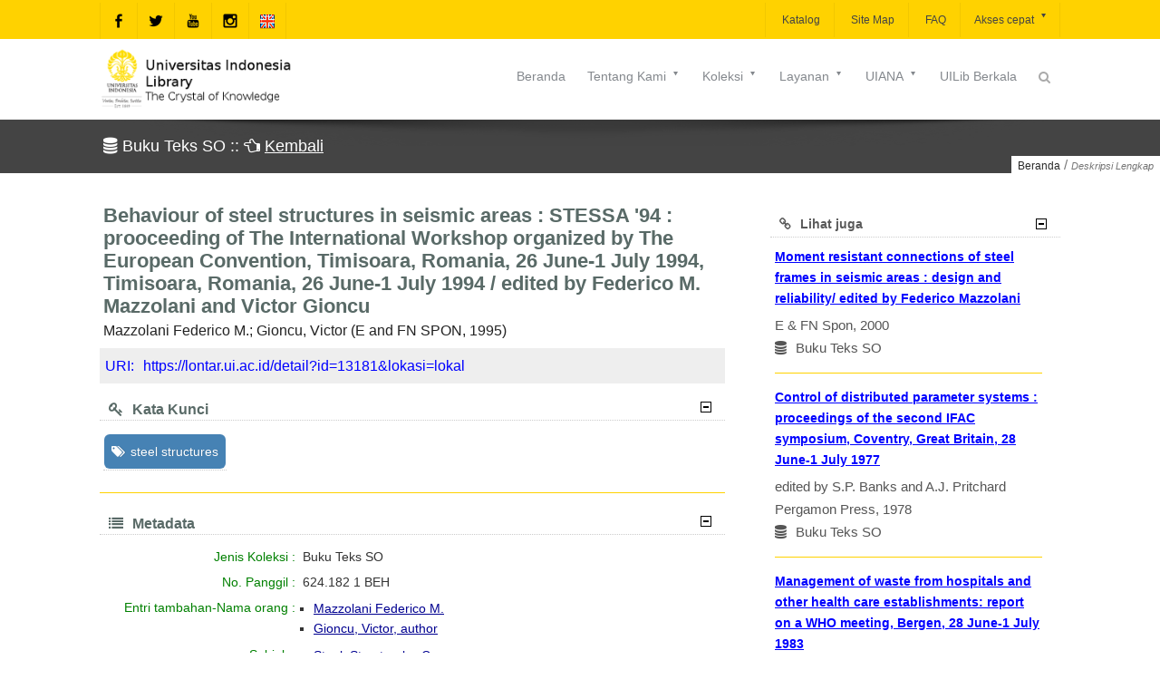

--- FILE ---
content_type: text/css
request_url: https://lontar.ui.ac.id/assets/css/masterslider-custom.min.css
body_size: 25759
content:
.msp-preset-btn-84{background-color:#b97ebb;color:#fff}.msp-preset-btn-84:hover{background-color:#ca89cc;color:#fff}.msp-preset-btn-84:active{top:1px}.msp-preset-btn-85{background-color:#b97ebb;color:#fff}.msp-preset-btn-85:hover{background-color:#ca89cc;color:#fff}.msp-preset-btn-85:active{top:1px}.msp-preset-btn-86{color:#b97ebb;border:solid 1px #b97ebb}.msp-preset-btn-86:hover{border-color:#ca89cc;color:#ca89cc}.msp-preset-btn-86:active{top:1px}.msp-preset-btn-87{background-color:#b97ebb;color:#fff}.msp-preset-btn-87:hover{background-color:#ca89cc;color:#fff}.msp-preset-btn-87:active{top:1px}.msp-preset-btn-88{background-color:#b97ebb;color:#fff;box-shadow:0 5px #9a699c}.msp-preset-btn-88:hover{background-color:#ca89cc;box-shadow:0 4px #9a699c;top:1px;color:#fff}.msp-preset-btn-88:active{box-shadow:0 2px #9a699c;top:3px}.msp-preset-btn-89{background-color:#5472d2;color:#fff}.msp-preset-btn-89:hover{background-color:#5d7fe9;color:#fff}.msp-preset-btn-89:active{top:1px}.msp-preset-btn-90{background-color:#5472d2;color:#fff}.msp-preset-btn-90:hover{background-color:#5d7fe9;color:#fff}.msp-preset-btn-90:active{top:1px}.msp-preset-btn-91{color:#5472d2;border:solid 1px #5472d2}.msp-preset-btn-91:hover{border-color:#5d7fe9;color:#5d7fe9}.msp-preset-btn-91:active{top:1px}.msp-preset-btn-92{background-color:#5472d2;color:#fff}.msp-preset-btn-92:hover{background-color:#5d7fe9;color:#fff}.msp-preset-btn-92:active{top:1px}.msp-preset-btn-93{background-color:#5472d2;color:#fff;box-shadow:0 5px #4c68be}.msp-preset-btn-93:hover{background-color:#5d7fe9;box-shadow:0 4px #4c68be;top:1px;color:#fff}.msp-preset-btn-93:active{box-shadow:0 2px #4c68be;top:3px}.msp-preset-btn-94{background-color:#00c1cf;color:#fff}.msp-preset-btn-94:hover{background-color:#01d4e4;color:#fff}.msp-preset-btn-94:active{top:1px}.msp-preset-btn-95{background-color:#00c1cf;color:#fff}.msp-preset-btn-95:hover{background-color:#01d4e4;color:#fff}.msp-preset-btn-95:active{top:1px}.msp-preset-btn-96{color:#00c1cf;border:solid 1px #00c1cf}.msp-preset-btn-96:hover{border-color:#01d4e4;color:#01d4e4}.msp-preset-btn-96:active{top:1px}.msp-preset-btn-97{background-color:#00c1cf;color:#fff}.msp-preset-btn-97:hover{background-color:#01d4e4;color:#fff}.msp-preset-btn-97:active{top:1px}.msp-preset-btn-98{background-color:#00c1cf;color:#fff;box-shadow:0 5px #00afbc}.msp-preset-btn-98:hover{background-color:#01d4e4;box-shadow:0 4px #00afbc;top:1px;color:#fff}.msp-preset-btn-98:active{box-shadow:0 2px #00afbc;top:3px}.msp-preset-btn-99{background-color:#4cadc9;color:#fff}.msp-preset-btn-99:hover{background-color:#63b2c9;color:#fff}.msp-preset-btn-99:active{top:1px}.msp-preset-btn-100{background-color:#4cadc9;color:#fff}.msp-preset-btn-100:hover{background-color:#63b2c9;color:#fff}.msp-preset-btn-100:active{top:1px}.msp-preset-btn-101{color:#4cadc9;border:solid 1px #4cadc9}.msp-preset-btn-101:hover{border-color:#63b2c9;color:#63b2c9}.msp-preset-btn-101:active{top:1px}.msp-preset-btn-102{background-color:#4cadc9;color:#fff}.msp-preset-btn-102:hover{background-color:#63b2c9;color:#fff}.msp-preset-btn-102:active{top:1px}.msp-preset-btn-103{background-color:#4cadc9;color:#fff;box-shadow:0 5px #1aa2c9}.msp-preset-btn-103:hover{background-color:#63b2c9;box-shadow:0 4px #1aa2c9;top:1px;color:#fff}.msp-preset-btn-103:active{box-shadow:0 2px #1aa2c9;top:3px}.msp-preset-btn-104{background-color:#cec2ab;color:#fff}.msp-preset-btn-104:hover{background-color:#cebd9d;color:#fff}.msp-preset-btn-104:active{top:1px}.msp-preset-btn-105{background-color:#cec2ab;color:#fff}.msp-preset-btn-105:hover{background-color:#cebd9d;color:#fff}.msp-preset-btn-105:active{top:1px}.msp-preset-btn-106{color:#cec2ab;border:solid 1px #cec2ab}.msp-preset-btn-106:hover{border-color:#cebd9d;color:#cebd9d}.msp-preset-btn-106:active{top:1px}.msp-preset-btn-107{background-color:#cec2ab;color:#fff}.msp-preset-btn-107:hover{background-color:#cebd9d;color:#fff}.msp-preset-btn-107:active{top:1px}.msp-preset-btn-108{background-color:#cec2ab;color:#fff;box-shadow:0 5px #c2b7a2}.msp-preset-btn-108:hover{background-color:#cebd9d;box-shadow:0 4px #c2b7a2;top:1px;color:#fff}.msp-preset-btn-108:active{box-shadow:0 2px #c2b7a2;top:3px}.msp-preset-btn-109{background-color:#50485b;color:#fff}.msp-preset-btn-109:hover{background-color:#6a6176;color:#fff}.msp-preset-btn-109:active{top:1px}.msp-preset-btn-110{background-color:#50485b;color:#fff}.msp-preset-btn-110:hover{background-color:#6a6176;color:#fff}.msp-preset-btn-110:active{top:1px}.msp-preset-btn-111{color:#50485b;border:solid 1px #50485b}.msp-preset-btn-111:hover{border-color:#6a6176;color:#6a6176}.msp-preset-btn-111:active{top:1px}.msp-preset-btn-112{background-color:#50485b;color:#fff}.msp-preset-btn-112:hover{background-color:#6a6176;color:#fff}.msp-preset-btn-112:active{top:1px}.msp-preset-btn-113{background-color:#50485b;color:#fff;box-shadow:0 5px #412d5b}.msp-preset-btn-113:hover{background-color:#6a6176;box-shadow:0 4px #412d5b;top:1px;color:#fff}.msp-preset-btn-113:active{box-shadow:0 2px #412d5b;top:3px}.msp-preset-btn-114{background-color:#8d6dc4;color:#fff}.msp-preset-btn-114:hover{background-color:#977cc4;color:#fff}.msp-preset-btn-114:active{top:1px}.msp-preset-btn-115{background-color:#8d6dc4;color:#fff}.msp-preset-btn-115:hover{background-color:#977cc4;color:#fff}.msp-preset-btn-115:active{top:1px}.msp-preset-btn-116{color:#8d6dc4;border:solid 1px #8d6dc4}.msp-preset-btn-116:hover{border-color:#977cc4;color:#977cc4}.msp-preset-btn-116:active{top:1px}.msp-preset-btn-117{background-color:#8d6dc4;color:#fff}.msp-preset-btn-117:hover{background-color:#977cc4;color:#fff}.msp-preset-btn-117:active{top:1px}.msp-preset-btn-118{background-color:#8d6dc4;color:#fff;box-shadow:0 5px #7c51c4}.msp-preset-btn-118:hover{background-color:#977cc4;box-shadow:0 4px #7c51c4;top:1px;color:#fff}.msp-preset-btn-118:active{box-shadow:0 2px #7c51c4;top:3px}.msp-preset-btn-119{background-color:#75d69c;color:#fff}.msp-preset-btn-119:hover{background-color:#7de5a7;color:#fff}.msp-preset-btn-119:active{top:1px}.msp-preset-btn-120{background-color:#75d69c;color:#fff}.msp-preset-btn-120:hover{background-color:#7de5a7;color:#fff}.msp-preset-btn-120:active{top:1px}.msp-preset-btn-121{color:#75d69c;border:solid 1px #75d69c}.msp-preset-btn-121:hover{border-color:#7de5a7;color:#7de5a7}.msp-preset-btn-121:active{top:1px}.msp-preset-btn-122{background-color:#75d69c;color:#fff}.msp-preset-btn-122:hover{background-color:#7de5a7;color:#fff}.msp-preset-btn-122:active{top:1px}.msp-preset-btn-123{background-color:#75d69c;color:#fff;box-shadow:0 5px #41d67d}.msp-preset-btn-123:hover{background-color:#7de5a7;box-shadow:0 4px #41d67d;top:1px;color:#fff}.msp-preset-btn-123:active{box-shadow:0 2px #41d67d;top:3px}.msp-preset-btn-124{background-color:#222;color:#fff}.msp-preset-btn-124:hover{background-color:#333;color:#fff}.msp-preset-btn-124:active{top:1px}.msp-preset-btn-125{background-color:#222;color:#fff}.msp-preset-btn-125:hover{background-color:#333;color:#fff}.msp-preset-btn-125:active{top:1px}.msp-preset-btn-126{color:#222;border:solid 1px #222}.msp-preset-btn-126:hover{border-color:#333;color:#333}.msp-preset-btn-126:active{top:1px}.msp-preset-btn-127{background-color:#222;color:#fff}.msp-preset-btn-127:hover{background-color:#333;color:#fff}.msp-preset-btn-127:active{top:1px}.msp-preset-btn-128{background-color:#222;color:#fff;box-shadow:0 5px #000}.msp-preset-btn-128:hover{background-color:#333;box-shadow:0 4px #000;top:1px;color:#fff}.msp-preset-btn-128:active{box-shadow:0 2px #000;top:3px}.msp-preset-btn-129{background-color:#dedede;color:#666}.msp-preset-btn-129:hover{background-color:#d1d1d1;color:#666}.msp-preset-btn-129:active{top:1px}.msp-preset-btn-130{background-color:#dedede;color:#666}.msp-preset-btn-130:hover{background-color:#d1d1d1;color:#666}.msp-preset-btn-130:active{top:1px}.msp-preset-btn-131{color:#dedede;border:solid 1px #dedede}.msp-preset-btn-131:hover{border-color:#d1d1d1;color:#d1d1d1}.msp-preset-btn-131:active{top:1px}.msp-preset-btn-132{background-color:#dedede;color:#666}.msp-preset-btn-132:hover{background-color:#d1d1d1;color:#666}.msp-preset-btn-132:active{top:1px}.msp-preset-btn-133{background-color:#dedede;color:#666;box-shadow:0 5px #cacaca}.msp-preset-btn-133:hover{background-color:#d1d1d1;color:#666;box-shadow:0 4px #cacaca;top:1px}.msp-preset-btn-133:active{box-shadow:0 2px #cacaca;top:3px}.msp-preset-btn-134{background-color:#f7be68;color:#fff}.msp-preset-btn-134:hover{background-color:#e9b362;color:#fff}.msp-preset-btn-134:active{top:1px}.msp-preset-btn-135{background-color:#f7be68;color:#fff}.msp-preset-btn-135:hover{background-color:#e9b362;color:#fff}.msp-preset-btn-135:active{top:1px}.msp-preset-btn-136{color:#f7be68;border:solid 1px #f7be68}.msp-preset-btn-136:hover{border-color:#e9b362;color:#e9b362}.msp-preset-btn-136:active{top:1px}.msp-preset-btn-137{background-color:#f7be68;color:#fff}.msp-preset-btn-137:hover{background-color:#e9b362;color:#fff}.msp-preset-btn-137:active{top:1px}.msp-preset-btn-138{background-color:#f7be68;color:#fff;box-shadow:0 5px #e7af59}.msp-preset-btn-138:hover{background-color:#e9b362;box-shadow:0 4px #e7af59;top:1px;color:#fff}.msp-preset-btn-138:active{box-shadow:0 2px #e7af59;top:3px}.msp-preset-btn-139{background-color:#5aa1e3;color:#fff}.msp-preset-btn-139:hover{background-color:#5faaef;color:#fff}.msp-preset-btn-139:active{top:1px}.msp-preset-btn-140{background-color:#5aa1e3;color:#fff}.msp-preset-btn-140:hover{background-color:#5faaef;color:#fff}.msp-preset-btn-140:active{top:1px}.msp-preset-btn-141{color:#5aa1e3;border:solid 1px #5aa1e3}.msp-preset-btn-141:hover{border-color:#5faaef;color:#5faaef}.msp-preset-btn-141:active{top:1px}.msp-preset-btn-142{background-color:#5aa1e3;color:#fff}.msp-preset-btn-142:hover{background-color:#5faaef;color:#fff}.msp-preset-btn-142:active{top:1px}.msp-preset-btn-143{background-color:#5aa1e3;color:#fff;box-shadow:0 5px #4c87bf}.msp-preset-btn-143:hover{background-color:#5faaef;box-shadow:0 4px #4c87bf;top:1px;color:#fff}.msp-preset-btn-143:active{box-shadow:0 2px #4c87bf;top:3px}.msp-preset-btn-144{background-color:#6dab3c;color:#fff}.msp-preset-btn-144:hover{background-color:#76b941;color:#fff}.msp-preset-btn-144:active{top:1px}.msp-preset-btn-145{background-color:#6dab3c;color:#fff}.msp-preset-btn-145:hover{background-color:#76b941;color:#fff}.msp-preset-btn-145:active{top:1px}.msp-preset-btn-146{color:#6dab3c;border:solid 1px #6dab3c}.msp-preset-btn-146:hover{border-color:#76b941;color:#76b941}.msp-preset-btn-146:active{top:1px}.msp-preset-btn-147{background-color:#6dab3c;color:#fff}.msp-preset-btn-147:hover{background-color:#76b941;color:#fff}.msp-preset-btn-147:active{top:1px}.msp-preset-btn-148{background-color:#6dab3c;color:#fff;box-shadow:0 5px #5e9334}.msp-preset-btn-148:hover{background-color:#76b941;box-shadow:0 4px #5e9334;top:1px;color:#fff}.msp-preset-btn-148:active{box-shadow:0 2px #5e9334;top:3px}.msp-preset-btn-149{background-color:#f4524d;color:#fff}.msp-preset-btn-149:hover{background-color:#e04b47;color:#fff}.msp-preset-btn-149:active{top:1px}.msp-preset-btn-150{background-color:#f4524d;color:#fff}.msp-preset-btn-150:hover{background-color:#e04b47;color:#fff}.msp-preset-btn-150:active{top:1px}.msp-preset-btn-151{color:#f4524d;border:solid 1px #f4524d}.msp-preset-btn-151:hover{border-color:#e04b47;color:#e04b47}.msp-preset-btn-151:active{top:1px}.msp-preset-btn-152{background-color:#f4524d;color:#fff}.msp-preset-btn-152:hover{background-color:#e04b47;color:#fff}.msp-preset-btn-152:active{top:1px}.msp-preset-btn-153{background-color:#f4524d;color:#fff;box-shadow:0 5px #cb4440}.msp-preset-btn-153:hover{background-color:#e04b47;box-shadow:0 4px #cb4440;top:1px;color:#fff}.msp-preset-btn-153:active{box-shadow:0 2px #cb4440;top:3px}.msp-preset-btn-154{background-color:#f79468;color:#fff}.msp-preset-btn-154:hover{background-color:#e78a61;color:#fff}.msp-preset-btn-154:active{top:1px}.msp-preset-btn-155{background-color:#f79468;color:#fff}.msp-preset-btn-155:hover{background-color:#e78a61;color:#fff}.msp-preset-btn-155:active{top:1px}.msp-preset-btn-156{color:#f79468;border:solid 1px #f79468}.msp-preset-btn-156:hover{border-color:#e78a61;color:#e78a61}.msp-preset-btn-156:active{top:1px}.msp-preset-btn-157{background-color:#f79468;color:#fff}.msp-preset-btn-157:hover{background-color:#e78a61;color:#fff}.msp-preset-btn-157:active{top:1px}.msp-preset-btn-158{background-color:#f79468;color:#fff;box-shadow:0 5px #da835c}.msp-preset-btn-158:hover{background-color:#e78a61;box-shadow:0 4px #da835c;top:1px;color:#fff}.msp-preset-btn-158:active{box-shadow:0 2px #da835c;top:3px}.msp-preset-btn-159{background-color:#cec2ab;color:#fff}.msp-preset-btn-159:hover{background-color:#cebd9d;color:#fff}.msp-preset-btn-159:active{top:1px}.msp-preset-btn-160{color:#fff;border:solid 1px #fff}.msp-preset-btn-160:hover{border-color:#000;color:#000}.msp-preset-btn-160:active{top:1px}.msp-preset-btn-161{color:#fff;border:solid 1px #fff}.msp-preset-btn-161:hover{border-color:#66c4f1;color:#66c4f1}.msp-preset-btn-161:active{top:1px}.msp-preset-btn-162{color:#dd6356;border:solid 1px #dd6356}.msp-preset-btn-162:hover{border-color:#000;color:#000}.msp-preset-btn-162:active{top:1px}.msp-cn-16-14{background-color:rgba(37,33,33,0.75);padding-right:35px;padding-bottom:5px;padding-left:35px;font-family:"Lato";font-weight:300;font-size:91px;line-height:normal;color:#fff}.msp-cn-16-37{background-color:rgba(37,33,33,0.75);padding-right:35px;padding-bottom:5px;padding-left:35px;font-family:"Lato";font-weight:300;font-size:91px;line-height:normal;color:#fff}.msp-cn-16-38{background-color:rgba(37,33,33,0.75);padding-top:4px;padding-right:15px;padding-bottom:7px;padding-left:15px;font-family:"Alice";font-weight:normal;font-size:25px;line-height:normal;color:#fff;letter-spacing:4px}.msp-cn-19-45{background-color:rgba(37,33,33,0.75);padding-top:4px;padding-right:15px;padding-bottom:7px;padding-left:15px;font-family:"Alice";font-weight:normal;font-size:25px;line-height:normal;color:#fff;letter-spacing:4px}.msp-cn-4-1{padding-top:10px;padding-right:15px;padding-bottom:10px;padding-left:15px;font-family:"Open Sans";font-weight:800;font-size:82px;text-align:center;line-height:60px;color:#fff;text-shadow:#080d10 1px 2px 7px}.msp-cn-4-3{font-family:"Open Sans";font-weight:800;font-size:14px;line-height:22px;color:#fff}.msp-cn-6-14{padding-top:10px;padding-right:15px;padding-bottom:10px;padding-left:15px;font-family:"Lato";font-weight:300;font-size:56px;line-height:normal;color:#444}.msp-cn-6-20{font-weight:normal;font-size:20px;line-height:normal;color:#555}.msp-cn-6-22{padding-top:10px;padding-right:15px;padding-bottom:10px;padding-left:15px;font-family:"Arizonia";font-weight:normal;font-size:130px;letter-spacing:-2px;line-height:3px;color:#fff;font-family:'Nella Sue'}.msp-cn-6-35{font-weight:normal;font-size:22px;line-height:normal}.msp-cn-6-50{font-weight:normal;font-size:30px;letter-spacing:-1px;line-height:normal;color:#fff}.msp-cn-6-51{font-weight:normal;font-size:130px;letter-spacing:-4px;line-height:normal;color:#fff}.msp-cn-6-52{font-weight:normal;font-size:20px;line-height:normal;color:#fff}.msp-cn-290-8{font-family:"Lato";font-weight:700;font-size:25px;line-height:normal;color:#fff}.msp-cn-7-10{font-weight:100;font-size:100px;line-height:normal;color:#fff;text-shadow:1px,2px,2px}.msp-cn-7-14{font-weight:normal;font-size:60px;line-height:normal;color:#fff}.msp-cn-7-17{font-weight:normal;font-size:18px;line-height:normal}.msp-cn-7-24{font-family:"Lato";font-weight:100;font-size:100px;line-height:normal;color:#fff}.msp-cn-7-25{font-weight:normal;font-size:20px;line-height:normal}.msp-cn-8-14{font-weight:normal;font-size:147px;line-height:normal;color:#fff;font-weight:600;font-family:'Nella Sue';text-shadow:#080d10 1px 2px 7px}.msp-cn-8-16{font-weight:normal;font-size:24px;line-height:normal}.msp-cn-8-21{font-weight:normal;font-size:120px;line-height:normal;color:#fff;text-shadow:#080d10 1px 2px 7px}.msp-cn-8-23{font-weight:normal;font-size:24px;line-height:normal}.msp-cn-8-28{font-weight:normal;font-size:120px;line-height:normal;color:#fff;font-weight:600;font-family:'Nella Sue';text-shadow:#080d10 1px 2px 7px}.msp-cn-8-29{font-weight:normal;font-size:20px;line-height:normal}.msp-cn-8-14{font-weight:normal;font-size:147px;line-height:normal;color:#fff;font-weight:600;font-family:'Nella Sue';text-shadow:#080d10 1px 2px 7px}.msp-cn-8-16{font-weight:normal;font-size:24px;line-height:normal}.msp-cn-8-21{font-weight:normal;font-size:120px;line-height:normal;color:#fff;text-shadow:#080d10 1px 2px 7px}.msp-cn-8-23{font-weight:normal;font-size:24px;line-height:normal}.msp-cn-8-28{font-weight:normal;font-size:120px;line-height:normal;color:#fff;font-weight:600;font-family:'Nella Sue';text-shadow:#080d10 1px 2px 7px}.msp-cn-8-29{font-weight:normal;font-size:20px;line-height:normal}.msp-cn-11-26{font-family:"Lato";font-weight:100;font-size:65px;line-height:normal;color:#fff}.msp-cn-11-27{font-weight:300;font-size:34px;line-height:normal;color:#fff}.msp-cn-11-28{font-weight:normal;font-size:16px;line-height:normal;color:#fff}.msp-cn-11-37{font-family:"Lato";font-weight:100;font-size:65px;line-height:normal;color:#fff}.msp-cn-11-38{font-weight:300;font-size:34px;line-height:normal;color:#fff}.msp-cn-11-39{font-weight:normal;font-size:16px;line-height:normal;color:#fff}.msp-cn-11-42{font-family:"Lato";font-weight:100;font-size:65px;line-height:normal;color:#fff}.msp-cn-11-43{font-weight:300;font-size:34px;line-height:normal;color:#fff}.msp-cn-11-44{font-weight:normal;font-size:16px;line-height:normal;color:#fff}.msp-cn-12-31{font-weight:normal;font-size:67px;line-height:normal;color:#fff;font-family:telegraficoregular;text-shadow:#080d10 1px 2px 7px}.msp-cn-12-33{font-weight:normal;font-size:110px;line-height:normal;color:#fff;font-family:telegraficoregular;text-shadow:#080d10 1px 2px 7px}.msp-cn-12-34{font-weight:normal;font-size:15px;text-align:center;line-height:normal;color:#fff;font-family:"Open Sans"}.msp-cn-12-36{font-weight:normal;font-size:67px;line-height:normal;color:#fff;font-family:telegraficoregular;text-shadow:#080d10 1px 2px 7px}.msp-cn-12-38{font-weight:normal;font-size:110px;line-height:normal;color:#fff;font-family:telegraficoregular;text-shadow:#080d10 1px 2px 7px}.msp-cn-12-39{font-weight:normal;font-size:15px;text-align:center;line-height:normal;color:#fff;font-family:"Open Sans"}.msp-cn-12-46{font-weight:normal;font-size:67px;line-height:normal;color:#fff;font-family:telegraficoregular;text-shadow:#080d10 1px 2px 7px}.msp-cn-12-48{font-weight:normal;font-size:110px;line-height:normal;color:#fff;font-family:telegraficoregular;text-shadow:#080d10 1px 2px 7px}.msp-cn-12-49{font-weight:normal;font-size:15px;text-align:center;line-height:normal;color:#fff;font-family:"Open Sans"}.msp-cn-13-20{font-weight:normal;font-size:140px;line-height:normal;color:#fff;font-family:"Open Sans Extrabold"}.msp-cn-13-21{font-weight:normal;font-size:42px;line-height:normal;color:#fff}.msp-cn-13-22{font-weight:normal;font-size:51px;line-height:normal;color:#fff;font-weight:900;letter-spacing:-2px;font-family:"Open Sans Extrabold"}.msp-cn-13-45{font-weight:normal;font-size:140px;line-height:normal;color:#fff;font-family:"Open Sans Extrabold"}.msp-cn-13-46{font-weight:normal;font-size:42px;line-height:normal;color:#fff}.msp-cn-13-47{font-weight:normal;font-size:51px;line-height:normal;color:#fff;font-weight:900;letter-spacing:-2px;font-family:"Open Sans Extrabold"}.msp-cn-18-21{font-family:"Lato";font-weight:normal;font-size:34px;line-height:normal;color:#eddccc}.msp-cn-18-22{padding-right:60px;font-weight:normal;font-size:18px;line-height:normal;color:#bfbfbf}.msp-cn-18-53{font-family:"Lato";font-weight:normal;font-size:34px;line-height:normal;color:#eddccc}.msp-cn-18-54{padding-right:60px;font-weight:normal;font-size:18px;line-height:normal;color:#bfbfbf}.msp-cn-18-57{font-family:"Lato";font-weight:normal;font-size:34px;line-height:normal;color:#eddccc}.msp-cn-18-58{padding-right:60px;font-weight:normal;font-size:18px;line-height:normal;color:#bfbfbf}.msp-cn-18-61{font-family:"Lato";font-weight:normal;font-size:34px;line-height:normal;color:#eddccc}.msp-cn-18-62{padding-right:60px;font-weight:normal;font-size:18px;line-height:normal;color:#bfbfbf}.msp-cn-18-65{font-family:"Lato";font-weight:normal;font-size:34px;line-height:normal;color:#eddccc}.msp-cn-18-66{padding-right:60px;font-weight:normal;font-size:18px;line-height:normal;color:#bfbfbf}.msp-cn-20-20{background-color:#dd6356;padding-top:10px;padding-right:15px;padding-bottom:10px;padding-left:15px;font-family:"Open Sans";font-weight:300;font-size:46px;line-height:normal;color:#fff}.msp-cn-20-22{background-color:#1e1c1c;padding-top:10px;padding-right:15px;padding-bottom:10px;padding-left:15px;font-family:"Open Sans";font-weight:300;font-size:46px;line-height:normal;color:#fff}.msp-cn-20-25{background-color:#dd6356;padding-top:10px;padding-right:15px;padding-bottom:10px;padding-left:15px;font-family:"Open Sans";font-weight:300;font-size:46px;line-height:normal;color:#fff}.msp-cn-20-26{background-color:#1e1c1c;padding-top:10px;padding-right:15px;padding-bottom:10px;padding-left:15px;font-family:"Open Sans";font-weight:300;font-size:46px;line-height:normal;color:#fff}.msp-cn-20-31{background-color:#dd6356;padding-top:10px;padding-right:15px;padding-bottom:10px;padding-left:15px;font-family:"Open Sans";font-weight:300;font-size:46px;line-height:normal;color:#fff}.msp-cn-20-32{background-color:#1e1c1c;padding-top:10px;padding-right:15px;padding-bottom:10px;padding-left:15px;font-family:"Open Sans";font-weight:300;font-size:46px;line-height:normal;color:#fff}.msp-cn-21-20{font-family:"Lato";font-weight:100;font-size:184px;line-height:normal;color:#fff}.msp-cn-21-21{background-color:#fff;padding-right:5px;padding-left:5px;font-family:"Lato";font-weight:700;font-size:18px;letter-spacing:2px;line-height:normal;color:#000}.msp-cn-21-44{font-family:"Lato";font-weight:100;font-size:184px;line-height:normal;color:#fff}.msp-cn-21-45{background-color:#fff;padding-right:5px;padding-left:5px;font-family:"Lato";font-weight:700;font-size:18px;letter-spacing:2px;line-height:normal;color:#000}.msp-cn-21-48{font-family:"Lato";font-weight:100;font-size:184px;line-height:normal;color:#fff}.msp-cn-21-49{background-color:#fff;padding-right:5px;padding-left:5px;font-family:"Lato";font-weight:700;font-size:18px;letter-spacing:2px;line-height:normal;color:#000}.msp-cn-23-28{background-color:rgba(52,180,228,0.5);padding-top:10px;padding-right:16px;padding-bottom:10px;padding-left:16px;font-family:"Lato";font-weight:300;font-size:65px;line-height:normal;color:#fff}.msp-cn-23-29{background-color:rgba(255,255,255,0.6);padding-top:5px;padding-right:15px;padding-bottom:5px;padding-left:16px;font-family:"Lato";font-weight:normal;font-size:21px;line-height:normal;color:rgba(52,180,228,0.55)}.msp-cn-23-34{background-color:rgba(52,180,228,0.6);padding-top:10px;padding-right:16px;padding-bottom:10px;padding-left:16px;font-family:"Lato";font-weight:300;font-size:65px;line-height:normal;color:#fff}.msp-cn-23-35{background-color:rgba(255,255,255,0.6);padding-top:5px;padding-right:15px;padding-bottom:5px;padding-left:16px;font-family:"Lato";font-weight:normal;font-size:21px;line-height:normal;color:rgba(52,180,228,0.55)}.msp-cn-23-37{background-color:rgba(52,180,228,0.6);padding-top:10px;padding-right:16px;padding-bottom:10px;padding-left:16px;font-family:"Lato";font-weight:300;font-size:65px;line-height:normal;color:#fff}.msp-cn-23-38{background-color:rgba(255,255,255,0.6);padding-top:5px;padding-right:15px;padding-bottom:5px;padding-left:16px;font-family:"Lato";font-weight:normal;font-size:21px;line-height:normal;color:rgba(52,180,228,0.55)}.msp-cn-24-28{padding-top:10px;padding-right:16px;padding-bottom:10px;padding-left:16px;font-family:"Open Sans";font-weight:700;font-size:80px;line-height:normal;color:#2c2626}.msp-cn-24-29{padding-top:5px;padding-right:15px;padding-bottom:5px;padding-left:16px;font-family:"Open Sans";font-weight:800;font-size:26px;line-height:normal;color:#202b31}.msp-cn-24-37{font-weight:300;font-size:22px;line-height:normal}.msp-cn-24-42{padding-top:10px;padding-right:16px;padding-bottom:10px;padding-left:16px;font-family:"Open Sans";font-weight:700;font-size:80px;line-height:normal;color:#2c2626}.msp-cn-24-45{font-weight:300;font-size:22px;line-height:normal}.msp-cn-24-46{padding-top:10px;padding-right:16px;padding-bottom:10px;padding-left:16px;font-family:"Open Sans";font-weight:700;font-size:80px;line-height:normal;color:#2c2626}.msp-cn-24-47{padding-top:5px;padding-right:15px;padding-bottom:5px;padding-left:16px;font-family:"Open Sans";font-weight:800;font-size:26px;line-height:normal;color:#202b31}.msp-cn-24-49{font-weight:300;font-size:22px;line-height:normal}.msp-cn-552-4{font-family:"Lato";font-weight:700;font-size:70px;line-height:60px;color:#fff}.msp-cn-552-6{font-weight:normal;font-size:14px;line-height:normal;color:#fff}.msp-cn-552-7{font-family:"Lato";font-weight:700;font-size:70px;line-height:60px;color:#fff}.msp-cn-26-22{font-family:"Lato";font-weight:700;font-size:70px;line-height:60px;color:#fff}.msp-cn-26-23{font-weight:normal;font-size:14px;line-height:normal;color:#fff}.msp-cn-26-24{font-family:"Lato";font-weight:700;font-size:70px;line-height:60px;color:#fff}.msp-cn-4-1{padding-top:10px;padding-right:15px;padding-bottom:10px;padding-left:15px;font-family:"Open Sans";font-weight:800;font-size:82px;text-align:center;line-height:60px;color:#fff;text-shadow:#080d10 1px 2px 7px}.msp-cn-4-3{font-family:"Open Sans";font-weight:800;font-size:14px;line-height:22px;color:#fff}